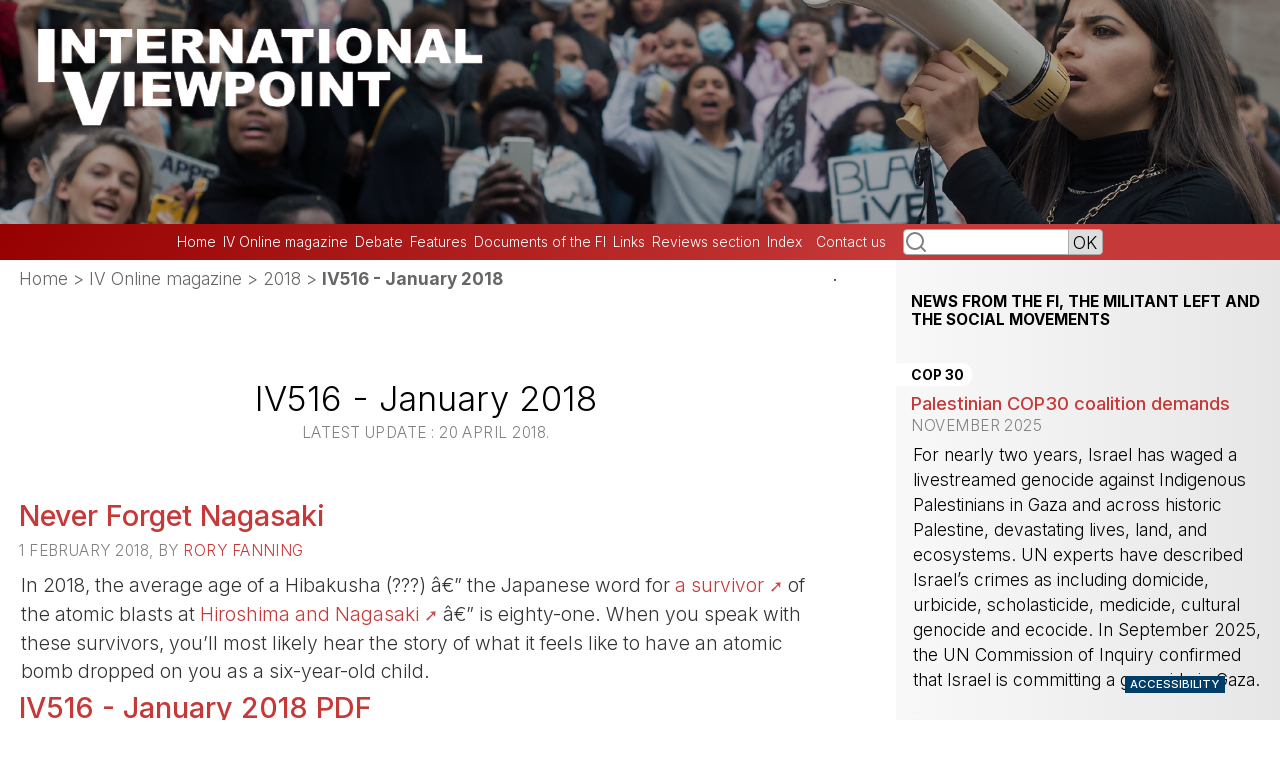

--- FILE ---
content_type: text/html; charset=utf-8
request_url: https://internationalviewpoint.org/spip.php?rubrique281
body_size: 8498
content:
<!DOCTYPE html PUBLIC "-//W3C//DTD XHTML 1.0 Transitional//EN" "http://www.w3.org/TR/xhtml1/DTD/xhtml1-transitional.dtd">
<html xmlns="http://www.w3.org/1999/xhtml" xml:lang="en" lang="en" dir="ltr">
<head>
<title>IV516 - January 2018 - International Viewpoint - online socialist magazine</title>

<meta http-equiv="Content-Type" content="text/html; charset=utf-8" />
<meta name="viewport" content="width=device-width, initial-scale=1" />


<link rel="alternate" type="application/rss+xml" title="Subscribe to the whole site" href="spip.php?page=backend" />

   
<link rel="stylesheet" href="squelettes-dist/css/reset.css" type="text/css" />
<link rel="stylesheet" href="squelettes-dist/css/clear.css" type="text/css" />
<link rel="stylesheet" href="squelettes-dist/css/font.css" type="text/css" />
<link rel="stylesheet" href="squelettes-dist/css/links.css" type="text/css" />
<link rel="stylesheet" href="squelettes-dist/css/typo.css" type="text/css" />
<link rel="stylesheet" href="squelettes-dist/css/media.css" type="text/css" />
<link rel="stylesheet" href="squelettes-dist/css/form.css" type="text/css" />

<link rel="stylesheet" href="squelettes-dist/css/layout.css" type="text/css" />


<link rel="stylesheet" href="squelettes-dist/css/spip.css" type="text/css" />
<script>
var mediabox_settings={"auto_detect":true,"ns":"box","tt_img":true,"sel_g":"#documents_portfolio a[type='image\/jpeg'],#documents_portfolio a[type='image\/png'],#documents_portfolio a[type='image\/gif']","sel_c":".mediabox","str_ssStart":"Slideshow","str_ssStop":"Stop","str_cur":"{current}\/{total}","str_prev":"Previous","str_next":"Next","str_close":"Close","str_loading":"Loading\u2026","str_petc":"Press \u2019Esc\u2019 to close","str_dialTitDef":"Dialogue box","str_dialTitMed":"Media display","splash_url":"","lity":{"skin":"_simple-dark","maxWidth":"90%","maxHeight":"90%","minWidth":"400px","minHeight":"","slideshow_speed":"2500","opacite":"0.9","defaultCaptionState":"expanded"}};
</script>
<!-- insert_head_css -->
<link rel="stylesheet" href="plugins-dist/mediabox/lib/lity/lity.css?1760097226" type="text/css" media="all" />
<link rel="stylesheet" href="plugins-dist/mediabox/lity/css/lity.mediabox.css?1760097226" type="text/css" media="all" />
<link rel="stylesheet" href="plugins-dist/mediabox/lity/skins/_simple-dark/lity.css?1760097226" type="text/css" media="all" /><link rel='stylesheet' type='text/css' media='all' href='plugins-dist/porte_plume/css/barre_outils.css?1760097226' />
<link rel='stylesheet' type='text/css' media='all' href='local/cache-css/cssdyn-css_barre_outils_icones_css-c3a34620.css?1762253552' />



<link rel="stylesheet" href="squelettes/css/theme.css" type="text/css" />

<link rel="stylesheet" href="squelettes/css/perso.css?v=3" type="text/css" />



<script src="prive/javascript/jquery.js?1760094112" type="text/javascript"></script>

<script src="prive/javascript/jquery.form.js?1760094112" type="text/javascript"></script>

<script src="prive/javascript/jquery.autosave.js?1760094112" type="text/javascript"></script>

<script src="prive/javascript/jquery.placeholder-label.js?1760094112" type="text/javascript"></script>

<script src="prive/javascript/ajaxCallback.js?1760094112" type="text/javascript"></script>

<script src="prive/javascript/js.cookie.js?1760094112" type="text/javascript"></script>
<!-- insert_head -->
<script src="plugins-dist/mediabox/lib/lity/lity.js?1760097226" type="text/javascript"></script>
<script src="plugins-dist/mediabox/lity/js/lity.mediabox.js?1760097226" type="text/javascript"></script>
<script src="plugins-dist/mediabox/javascript/spip.mediabox.js?1760097226" type="text/javascript"></script><script type='text/javascript' src='plugins-dist/porte_plume/javascript/jquery.markitup_pour_spip.js?1760097226'></script>
<script type='text/javascript' src='plugins-dist/porte_plume/javascript/jquery.previsu_spip.js?1760097226'></script>
<script type='text/javascript' src='local/cache-js/jsdyn-javascript_porte_plume_start_js-521862f4.js?1762253552'></script>






<meta name="generator" content="SPIP 4.4.6" />







<!-- Matomo -->
<script>
  var _paq = window._paq = window._paq || [];
  /* tracker methods like "setCustomDimension" should be called before "trackPageView" */
  _paq.push(['trackPageView']);
  _paq.push(['enableLinkTracking']);
  (function() {
    var u="//matomo.fourth.international/";
    _paq.push(['setTrackerUrl', u+'matomo.php']);
    _paq.push(['setSiteId', '4']);
    var d=document, g=d.createElement('script'), s=d.getElementsByTagName('script')[0];
    g.async=true; g.src=u+'matomo.js'; s.parentNode.insertBefore(g,s);
  })();
</script>
<!-- End Matomo Code -->
<link rel="alternate" type="application/rss+xml" title="Subscribe to this section" href="spip.php?page=backend&amp;id_rubrique=281" />
</head>

<body class="page_rubrique">
<div id="page">

	
	<div id="entete">
<a rel="start home" href="https://internationalviewpoint.org/" title="Home" class="accueil"><img
	src="IMG/logo/siteon0.png?1688893941"
	class="spip_logo"
	width="2000"
	height="350"
	alt=""/></a>
</div>
	
	<div id="col_right">
			<div class="menu rubriques_left">
	<div class="center">
			<div class="formulaire_spip formulaire_recherche" id="formulaire_recherche">
<form action="spip.php?page=recherche" method="get"><div>
	<input name="page" value="recherche" type="hidden"
>
	
	<input type="text" class="text" size="6" name="recherche" id="recherche" accesskey="4" /><input type="submit" class="submit" value="OK" title="Search" />
</div></form>
</div>
		<div class="ligne-1">
			<strong><a href="http://www.internationalviewpoint.org">Home</a></strong>
		</div>
		<div class="ligne">
			<a href="spip.php?rubrique1">IV Online magazine</a>
		</div>
	<!--
		<li>
			<a href="spip.php?rubrique2">News from around the world</a>
		</li>
	-->
		<div class="ligne">
			<a href="spip.php?rubrique3">Debate</a>
		</div>
	
		<div class="ligne">
			<a href="spip.php?rubrique181">Features</a>
		</div>
	
		<div class="ligne">
			<a href="spip.php?rubrique4">Documents of the FI</a>
		</div>
	
		<div class="ligne">
			<a href="spip.php?rubrique5">Links</a>
		</div>
	
		<div class="ligne">
			<a href="spip.php?rubrique119">Reviews section</a>
		</div>

		<div class="ligne"><strong><a href="spip.php?page=listing">Index </a></strong>
<!--				<li><strong><a href="spip.php?page=archive">Archive </a></strong>
				<li><strong><a href="spip.php?rubrique1">Archive </a>
				<li><strong><a href="spip.php?article2822">Contact us </a></strong>
				</li>-->
				</div>
		<div class="ligne"></div>
		<div class="ligne"><strong><a href="spip.php?article2822" class="lcol" >Contact us</a></strong></li>

	</div>
		</div>
 
       
</div>
<!--<div class="menu rubriques_left">-->
<div class="menu other">
	
	
<!--		<p align="center"><a href="spip.php?article2822" class="lcol" >Contact us</a></p>
		<div align="justify">-->
			
        	
		<!-- <p align="center"><a href="spip.php?article1005" class="lcol" >Help this site </a></p>
<div align="justify" class="petit">We need your help to get our message across! Send donations payable to International Viewpoint, PO Box 62732 London SW2 9GQ, Britain - or why not donate online:<form action="https://www.paypal.com/cgi-bin/webscr" method="post" style="margin-bottom: 0">
        <div align="center"> 
          <input type="hidden" name="cmd" value="_xclick">
          <input type="hidden" name="business" value="IVP@supaworld.com">
          <input type="hidden" name="item_name" value="International Viewpoint">
          <input type="hidden" name="no_note" value="1">
          <input type="hidden" name="currency_code" value="GBP">
          <input type="hidden" name="tax" value="0">
          <input type="image" src="https://www.paypal.com/images/x-click-but21.gif" border="0" name="submit" alt="Make payments with PayPal - it's fast, free and secure!"></form>
		</div> -->
        	
<!--		<p align="center"><a href="spip.php?article1003" class="lcol" >Subscribe to our email press list</a></p>
		<div align="justify">
			<p>Subscribe to the FI press list for IV&#8217;s monthly digest and special alerts from the Fourth International.</p>
		</div>
    -->    	

		<!-- <p align="center"><a href="spip.php?article2825" class="lcol" >Reader Survey </a></p>
		<div align="justify">
			<p>We want to improve International Viewpoint - to do this we need your feedback. Help us by spending a few minutes responding to our reader survey.</p>
		</div>


		<p align="center"><a href="spip.php?article2087" class="lcol" >Editorial Policy</a></p>
		<div align="justify">
			<p>International Viewpoint is published under the responsibility of the Bureau of the Fourth International. Signed articles do not necessarily reflect editorial policy. Articles can be reprinted with acknowledgement, and a live link if possible.</p>
		</div> -->
   
   <!-- <a href="https://fourth.international"><img src="/squelettes/logo-IV-eng.png" width="100%" height="auto"></a>
   
   <p>
   
<iframe src="https://www.facebook.com/plugins/page.php?href=https%3A%2F%2Fwww.facebook.com%2FFourthInternational%2F&tabs&width=247&height=214&small_header=false&adapt_container_width=true&hide_cover=false&show_facepile=true&appId=811789005589419" width="247" height="214" style="border:none;overflow:hidden" scrolling="no" frameborder="0" allowTransparency="true" allow="encrypted-media"></iframe>
	</p>        	
</div> -->

<!-- rubriques_left -->

</div>	</div>
	


	
    <div id="conteneur">
    <div id="contenu">
    
        
        <div id="hierarchie"><a href="https://internationalviewpoint.org/">Home</a> &gt; <a href="spip.php?rubrique1">IV Online magazine</a> &gt; <a href="spip.php?rubrique303">2018</a> &gt; <strong class="on">IV516 - January 2018</strong></div>

        <div class="cartouche">
            
            <h1 class="">IV516 - January 2018</h1>
            <p><small>Latest update : 20 April 2018.</small></p>
        </div>

        

        
        
        <div class="menu articles">
            <a id='pagination_articles' class='pagination_ancre'></a>
<!--            <h2>Articles in this section</h2> -->
            <ul>
                
                <li>
                    
                    <h3><a href="spip.php?article5356">Never Forget Nagasaki</a></h3>
                    <small>1 February 2018, by  <span class="vcard author"><a class="url fn spip_in" href="spip.php?auteur1590">Rory Fanning</a></span></small>
					<div class="introduction entry-content"><p>In 2018, the average age of a Hibakusha (???) â€” the Japanese word for <a href="https://www.jacobinmag.com/2015/08/hiroshima-nagasaki-bombing-wwii" class="spip_out" rel="external">a survivor</a> of the atomic blasts at <a href="https://www.jacobinmag.com/2015/08/hiroshima-nagasaki-atomic-bomb-guide-unnecessary" class="spip_out" rel="external">Hiroshima and Nagasaki</a> â€” is eighty-one. When you speak with these survivors, you’ll most likely hear the story of what it feels like to have an atomic bomb dropped on you as a six-year-old child.</p>
                </li>
                
                <li>
                    
                    <h3><a href="spip.php?article5466">IV516 - January 2018 PDF</a></h3>
                    <small>31 January 2018, by  <span class="vcard author"><a class="url fn spip_in" href="spip.php?auteur625">robm</a></span></small>
					<div class="introduction entry-content"><p>IVP 516 January 2018 PDF magazine available to download</p>
                </li>
                
                <li>
                    
                    <h3><a href="spip.php?article5354">From Roe to Reproductive (In)Justice: Inequality, Reproductive Freedom, &amp; Access</a></h3>
                    <small>31 January 2018, by  <span class="vcard author"><a class="url fn spip_in" href="spip.php?auteur1587">Ashley Houston</a></span>, 
<span class="vcard author"><a class="url fn spip_in" href="spip.php?auteur1589">Bayla Ostrach</a></span>, 
<span class="vcard author"><a class="url fn spip_in" href="spip.php?auteur1588">Nechama Sammet Moring</a></span></small>
					<div class="introduction entry-content"><p>Even as many mainstream liberals and feminists recently celebrated the anniversary of Roe v. Wade, which solidified the legal right to abortion - for those who can afford it - economic inequality continues to limit abortion access. Being <a href="http://www.latimes.com/opinion/op-ed/la-oe-foster-abortion-socioeconomic-impact-20180122-story.html" class="spip_out" rel="external">unable to access wanted abortion deepens poverty</a> and vulnerability to <a href="https://thinkprogress.org/abortion-restrictions-could-put-more-women-at-risk-for-domestic-violence-76a59e7ec5b4/" class="spip_out" rel="external">other forms of social suffering</a>.</p>
                </li>
                
                <li>
                    
                    <h3><a href="spip.php?article5353">The post-election political landscape</a></h3>
                    <small>30 January 2018, by  <span class="vcard author"><a class="url fn spip_in" href="spip.php?auteur35">Josep María Antentas</a></span></small>
					<div class="introduction entry-content"><p>1. The Catalan parliamentary elections of December 21st, 2017 (21D) saw an unexpected electoral mobilization, with a historic rate of participation of 79.04% (these are the official figures after the counting of votes from abroad). The balance of power between the two big blocs in contention is relatively similar to that of September 27, 2015 (27S): 2,079,340 votes (47.49%) and 70 deputies for the pro-independence camp against 1,902,061 votes (43.49%) and 57 supporters of Article 155.</p>
                </li>
                
                <li>
                    
                    <h3><a href="spip.php?article5352">Workers&#8217; resistance at Ryanair</a></h3>
                    <small>29 January 2018, by  <span class="vcard author"><a class="url fn spip_in" href="spip.php?auteur609">Socialist Democracy</a></span></small>
					<div class="introduction entry-content"><p>The sight of Michael O&#8217;Leary, who declared once that Hell would freeze over before he would allow a trade union in to Ryanair, having to eat his words is indeed enough to bring a glow to the heart of any class conscious worker. At the company AGM in the Autumn O&#8217;Leary gloated that “I don’t even know how there would be industrial action in Ryanair, … There isn’t a union.”!  So how then was this victory achieved?</p>
                </li>
                
                <li>
                    
                    <h3><a href="spip.php?article5351">After six months of Macron</a></h3>
                    <small>28 January 2018, by  <span class="vcard author"><a class="url fn spip_in" href="spip.php?auteur893">Christine Poupin</a></span></small>
					<div class="introduction entry-content"><p>The electoral sequence of spring 2017 revealed and accelerated the crisis of the French political system.  Nothing happened as expected. The election of Emmanuel Macron to the presidency of the Republic, followed by a the winning of a crushing majority of deputies from La République en Marche (LReM) to the National Assembly marked an unexpected transformation of the political landscape. The logic of alternation would have given the classic right, represented by Les Républicains (LR) an overwhelming victory against the Parti Socialiste (PS) which had for five years held power at all levels, the presidency of the Republic, a majority in the National Assembly and the Senate, in nearly all the regions and in most of the big cities and metropolitan areas. The PS was certainly swept away, but so were LR.</p>
                </li>
                
                <li>
                    
                    <h3><a href="spip.php?article5350">Catherine Deneuve,’puritanism’ and women’s freedom</a></h3>
                    <small>27 January 2018, by  <span class="vcard author"><a class="url fn spip_in" href="spip.php?auteur42">Lidia Cirillo</a></span></small>
					<div class="introduction entry-content"><p>A letter was published in <i>Le Monde newspaper</i> on January 9th signed by artists and intellectuals of whom the most well-known was Catherine Deneuve.  It is an unacceptable and mistaken reaction to something which is itself debatable. The letter is a call to women not to give in to the â€˜new puritanism’.  The letter argues that while rape is a crime, insistent or unsubtle flirting is not – and neither is gentlemanly courtship equal to macho aggression. For the signatories, the legitimate and necessary awareness of sexual violence against women has been transformed into a conformist moralism:</p>
                </li>
                
                <li>
                    
                    <h3><a href="spip.php?article5349">Solidarity with Afrin, al-Ghouta, Idlib against all military attacks</a></h3>
                    <small>26 January 2018, by  <span class="vcard author"><a class="url fn spip_in" href="spip.php?auteur1578">Alliance of Middle Eastern and North African Socialists</a></span></small>
					<div class="introduction entry-content"><p>We, the Alliance of Middle Eastern Socialists oppose the various military attacks on Afrin, Idlib and Eastern Ghouta  and support all the innocent civilians in Syria. . . There has been a consensus between all the international and regional powers on the necessity to liquidate the revolutionary popular movements initiated in Syria in March of 2011 . .</p>
                </li>
                
                <li>
                    
                    <h3><a href="spip.php?article5347">Indigenous Womxn&#8217;s March </a></h3>
                    <small>25 January 2018, by  <span class="vcard author"><a class="url fn spip_in" href="spip.php?auteur1022">Johanna Brenner</a></span></small>
					<div class="introduction entry-content"><p>On Sunday January 21, Portland’s streets were filled by Indigenous women, men, and two-spirited people marching with their allies to honor Indigenous Womxn Warriors, to remember and demand justice for Missing and Murdered Indigenous Women, girls and transgender people(#MMIW), to honor the earth and the Water Protectors, and to protest the oppression of Indigenous women throughout the globe, including jailed DAPL activist Red Fawn Fallis and Berta Caceres, environmental justice leader murdered by the Honduran regime.</p>
                </li>
                
                <li>
                    
                    <h3><a href="spip.php?article5346">One year later and twice as pissed off</a></h3>
                    <small>25 January 2018, by  <span class="vcard author"><a class="url fn spip_in" href="spip.php?auteur1087">Nicole Colson</a></span></small>
					<div class="introduction entry-content"><p>Nicole Colson rounds up reports from the Women&#8217;s Marches mobilized to protest one year of Trump&mdash;and looks at the debates about building an effective opposition.</p>
                </li>
                
            </ul>
            <p class="pagination"><ul class="pagination-items pagination_page">
		

		<li class="pagination-item on active"><span class="pagination-item-label on" aria-label='Go to page 1 (Actual page)'>1</span></li>
		<li class="pagination-item"><a href='spip.php?rubrique281&amp;debut_articles=10#pagination_articles' class='pagination-item-label lien_pagination' rel='nofollow' aria-label='Go to page 2'>2</a></li>
		<li class="pagination-item"><a href='spip.php?rubrique281&amp;debut_articles=20#pagination_articles' class='pagination-item-label lien_pagination' rel='nofollow' aria-label='Go to page 3'>3</a></li>
		<li class="pagination-item"><a href='spip.php?rubrique281&amp;debut_articles=30#pagination_articles' class='pagination-item-label lien_pagination' rel='nofollow' aria-label='Go to page 4'>4</a></li>
		

		

		
	</ul></p>
        </div>
        

        
        

        


        
        

<!--
        
        
-->

        
        

        
        

        

    
        
                    <a href="spip.php?page=spipdf&amp;spipdf=spipdf_rubrique&amp;id_rubrique=281&amp;nom_fichier=rubrique_281">
                        Display this page in PDF</a>
                        
	</div><!--#contenu-->
	</div><!--#conteneur-->.

    
    <div id="navigation">

        
        <div align="center"><h4><strong><a href="spip.php?rubrique2" class="rcol">News from the FI, the militant left and the social movements</a></strong></h4></div>
</p>

    
<div class="menu col_yellow">
    	
	    	<div class="tsm"><strong>COP 30</strong></div>
	    	<h3 class="entry-title"><a href="spip.php?article9261" rel="bookmark">Palestinian COP30 coalition demands </a></h3>
    <div>  <em>November 2025</em></div>
    <div> <p>For nearly two years, Israel has waged a livestreamed genocide against Indigenous Palestinians in Gaza and across historic Palestine, devastating lives, land, and ecosystems. UN experts have described Israel’s crimes as including domicide, urbicide, scholasticide, medicide, cultural genocide and ecocide. In September 2025, the UN Commission of Inquiry confirmed that Israel is committing a genocide in Gaza.</p> - <a href="spip.php?article9261" rel="bookmark">read article... </a></div>  
</div>

<div class="menu col_yellow">
    	
	    	<div class="tsm"><strong>Greece</strong></div>
	    	<h3 class="entry-title"><a href="spip.php?article9242" rel="bookmark">We denounce the arrest and prosecution of 15 students and demand their acquittal of all charges </a></h3>
    <div>  <em>October 2025</em></div>
    <div> <p>On the night of October 13th to 14th, at 2 a.m., by order of the Dean of the National Technical University of Athens, heavily armed special police forces, unprovoked and provocatively, invaded the historic site of the Polytechnic and arrested 15 students.</p> - <a href="spip.php?article9242" rel="bookmark">read article... </a></div>  
</div>

<div class="menu col_yellow">
    	
	    	<div class="tsm"><strong>Ukraine</strong></div>
	    	<h3 class="entry-title"><a href="spip.php?article9238" rel="bookmark"> Energy, Infrastructure, and Civilians Targeted: Ukrainian Trade Unions Call for Solidarity </a></h3>
    <div>  <em>October 2025</em></div>
    <div> <p>Dear Sisters and Brothers,</p>
<p>The Russian Federation continues its brutal, full-scale war on Ukraine. Every day, Russia launches missiles and drones at Ukrainian cities, destroying workplaces, homes, and entire communities, while imposing its criminal regime on the temporarily occupied territories.</p> - <a href="spip.php?article9238" rel="bookmark">read article... </a></div>  
</div>

<div class="menu col_yellow">
    	
	    	<div class="tsm"><strong>Fourth International</strong></div>
	    	<h3 class="entry-title"><a href="spip.php?article9235" rel="bookmark">Tribute to the internationalist communists deported to Buchenwald </a></h3>
    <div>  <em>October 2025</em></div>
    <div> <p>On Saturday 11 October 2025, at the Buchenwald memorial and on the initiative of the association <a href="https://arbeiter-und-soldat.org/fr/2025/08/06/11-octobre-2025-buchenwald-weimar-manifestation-commemorative-et-colloque-a-loccasion-du-80-anniversaire-de-la-declaration-des-communistes-internationalistes-de-buchenwald/" class="spip_out" rel="external">Les amis d&#8217;Arbeiter und Soldat</a>, a tribute was paid to the internationalist communists deported to Buchenwald.</p> - <a href="spip.php?article9235" rel="bookmark">read article... </a></div>  
</div>

<div class="menu col_yellow">
    	
	    	<div class="tsm"><strong>France</strong></div>
	    	<h3 class="entry-title"><a href="spip.php?article9218" rel="bookmark">Lecornu mark 2 – a government at war with working people </a></h3>
    <div> Statement by NPA-l&#8217;Anticapitaliste</div>
     <div>  <em>October 2025</em></div>
    <div> <p>Lecornu 2 is a pure Macronist government, made up of technocrats, former Macron advisors, and also those under criminal investigation: Rachida Dati from the Culture Ministry soon to be tried for corruption and influence peddling; Vincent Jeanbrun, Minister of Housing, accused of favoritism in the allocation of housing to relatives.</p> - <a href="spip.php?article9218" rel="bookmark">read article... </a></div>  
</div>	
    </div><!--#navigation-->

<!--
   
    
    <div id="extra">

        
        
      
    </div><!--#extra-->


	
	<div class="footer clearfix">
	<div class="footer-grid">
		<div class="footer-col">
			<a href="https://fourth.international/en"><img src="/squelettes/logo-IV-eng.png" width="100%" height="auto" style="max-width: 100%;"></a>
		</div>
		<div class="footer-col">
			<p>International Viewpoint is published under the responsibility of the Bureau of the Fourth International. Signed articles do not necessarily reflect editorial policy. Articles can be reprinted with acknowledgement, and a live link if possible.</p>
		</div>
		<div class="footer-col">
			<iframe src="https://www.facebook.com/plugins/page.php?href=https%3A%2F%2Fwww.facebook.com%2FFourthInternational%2F&tabs&width=247&height=214&small_header=false&adapt_container_width=true&hide_cover=false&show_facepile=true&appId=811789005589419" width="247" height="214" style="border:none;overflow:hidden" scrolling="no" frameborder="0" allowTransparency="true" allow="encrypted-media"></iframe>
		</div>
		<div class="footer-col">
			<p>We need your help to get our message across! Send donations payable to International Viewpoint 10b Windsor Rd N7 6JG, Britain - or why not donate online:
			</p>
			<form action="https://www.paypal.com/cgi-bin/webscr" method="post" style="margin-bottom: 0">
				<div align="center"> 
				  <input type="hidden" name="cmd" value="_xclick">
				  <input type="hidden" name="business" value="IVP@supaworld.com">
				  <input type="hidden" name="item_name" value="International Viewpoint">
				  <input type="hidden" name="no_note" value="1">
				  <input type="hidden" name="currency_code" value="GBP">
				  <input type="hidden" name="tax" value="0">
				  <input type="image" src="https://www.paypal.com/images/x-click-but21.gif" border="0" name="submit" alt="Make payments with PayPal - it's fast, free and secure!">
			</form>
		</div>
	</div>
	<!-- <small class="generator"><a href="https://www.spip.net/" rel="generator" title="Site powered by SPIP" class="generator spip_out"><img src='spip.png?1760097222' alt='SPIP' width='60' height='40' /></a></small> -->
</div>

<p class="colophon">
	<br /><a rel="contents" href="spip.php?page=plan" class="first">Site Map</a>
	  | <a href="spip.php?page=login&amp;url=spip.php%3Frubrique362" rel="nofollow" class='login_modal'>Log in</a> | 
	<a rel="nofollow" href="spip.php?page=contact">Contact</a> |
	<a href="spip.php?page=backend" rel="alternate" title="Subscribe to the whole site" class="last">RSS&nbsp;2.0</a>
</p>

<div class="accessibility">
	ACCESSIBILITY
</div>

<script>(function(){var s = document.createElement("script");s.setAttribute("data-account","sz681Zp1o6");s.setAttribute("src","https://cdn.userway.org/widget.js");document.body.appendChild(s);})();</script>

    
</div><!--#page-->
</body>
</html>


--- FILE ---
content_type: text/css
request_url: https://internationalviewpoint.org/squelettes/css/perso.css?v=3
body_size: 4939
content:
/* --------------------------------------------------------- */
/* Feuille de style des squelettes par defaut pour SPIP 2.0  */
/* --------------------------------------------------------- */
 
/* TW addition 2021 */
@import url('https://fonts.googleapis.com/css2?family=Inter:wght@200;300;500;700&display=swap');
/* More TW additions at end of file */

/* ------------------------------------------
/* Typographie generale (style transversaux)
/* ------------------------------------------ */

@font-face {
	font-family: "MetaPro-Book";
	src: url('/squelettes/css/MetaPro-Normal.otf');
}

@font-face {
	font-family: "Karmina";
	src: url('/squelettes/css/Karmina-Sans-W02-Light.ttf');
}

@font-face {
	font-family: "Karmina-bold";
	src: url('/squelettes/css/Karmina-Sans-W01-Bold.ttf');
}

@font-face {
		font-family: "Frutiger-Roman";
		src: url('/squelettes/FrutigerSerifLTPro-Regular.ttf');
}

html { font-size: 100%; } /* Cf.: http://pompage.net/pompe/definir-des-tailles-de-polices-en-CSS/ */
body { font-size: 0.9125em; font-family: "Karmina", "Luxi sans", "Lucida Grande", Lucida, "Lucida Sans Unicode", sans-serif; color: #333;  }

/* Titraille / Intertitres */
strong, h1,h2,h3,h4,h5,h6 { margin: 0; padding: 0; font-weight: normal; font-size: 1em; font-family: "Karmina-bold", "Luxi sans", "Lucida Grande", Lucida, "Lucida Sans Unicode", sans-serif;  }
h1 { font-size: 1.80em; color: #000; font-weight: bold;}
h2 { font-size: 1.80em; font-weight: normal; }
h2, h2 a, h2 a:focus, h2 a:hover, h2 a:active { color: #c53938; }
h3, h3 a, h3 a:focus, h3 a:hover, h3 a:active, h3 a:visited { color: #c53938; }

a:focus, a:hover, a:active, a:visited { color: #c53938; text-decoration: underline; background-color: none; }
h3 { font-size: 1.60em; font-weight: bold; font-family: "Karmina", "Luxi sans", "Lucida Grande", Lucida, "Lucida Sans Unicode", sans-serif;}
h3.spip {} /* Cf.: spip_style.css */
hr.spip {} /* Cf.: spip_style.css */

.petit {font-size: 0.75em;}

/* Autres enrichissements typo */
strong { font-weight: bold; }
em { font-style: italic; }
abbr, acronym { border-bottom: 1px dotted; cursor: help; }
small { font-size: 0.90em; color: #666; }
dfn { font-weight: bold; color: #666; }
del { text-decoration: line-through; }
ins { color: red !important; text-decoration: none; }
sup, sub { font-size: .8em; font-variant: normal; }

/* Listes */
ul.spip {} /* Cf.: spip_style.css */
ol.spip {} /* Cf.: spip_style.css */
dl {}
dt {}
dd {}

/* Citations, code et poesie */
cite {}
q {}
blockquote {}
blockquote.spip {} /* Cf.: spip_style.css */
blockquote.spip_poesie {} /* Cf.: spip_style.css */
.spip_code {} /* Cf.: spip_style.css */
.spip_cadre {} /* Cf.: spip_style.css */
address {}

/* Tableaux */
table.spip {} /* Cf.: spip_style.css */

/* Logos, documents et images */
img { margin: 0; padding: 0; border: 0; }
.spip_logos {} /* Cf.: spip_style.css */
.spip_documents {} /* Cf.: spip_style.css */
.spip_documents_center {} /* Cf.: spip_style.css */
.spip_documents_left {} /* Cf.: spip_style.css */
.spip_documents_right {} /* Cf.: spip_style.css */
.spip_doc_titre {} /* Cf.: spip_style.css */
.spip_doc_descriptif {} /* Cf.: spip_style.css */


/* ------------------------------------------
/* Disposition a l'ecran des blocs principaux
/* ------------------------------------------ */
body { background: #FFF; margin: 0; padding: 0; text-align: center; }

@media only screen and (max-width: 767px) {
	#page {width: 100%;}
	#col_right { float: right; width: 100%; margin-top: 0; padding-top: 0; /*background-color: #c53938; padding: 0.8em;*/ }
	#formulaire_recherche {margin: 2px 2px;}
	#navigation { float: right; width: 100%; overflow: hidden; background-color: #FFFFCC; padding: 0.8em;}
	#conteneur { float: left; width: 100%; overflow: hidden; padding-left: 1em;}
	.rubriques_left .ligne-1 {display: inline; padding-right: 2px;  }
	.rubriques_left .ligne {display: inline; border-left: 1px solid white; padding-left: 2px; padding-right: 2px;  }
	.rubriques_left .center {padding: 2px;}
 	.other {display: none; 	}
 	.col_right ul li {float: left; display:inline;}
 	#conteneur_75 { float: left; width: 95%; overflow: hidden; padding-left: 1em;}
#entete { width: 100%; margin: 0; padding-top: 0; border-bottom: 2px solid #8B6F92; }

 }

@media only screen and (min-width: 767px) {
	#page {width: 77em; }
	#col_right { float: left; width: 22%; padding-top: 0.8em; /*background-color: #c53938; padding: 0.8em;*/ }
	#navigation { float: right; width: 22%; overflow: hidden; background-color: #FFFFCC; padding: 0.8em;}
#conteneur { float: left; width: 50%; overflow: hidden; padding-left: 1em;}
#conteneur_75 { float: left; width: 75%; overflow: hidden; padding-left: 1em;}
#entete { width: 100%; margin: 0; padding-top: 1.60em; border-bottom: 2px solid #8B6F92; }

 }
	
#page { position: relative; margin: 0 auto; text-align: left; }

#entete a.accueil { display: block; width: 100%; }
#entete a.accueil img.spip_logos { vertical-align: bottom; line-height: 1em; width: 100%; }
#entete a.accueil #nom_site_spip { vertical-align: bottom; font-size: 2.2em; font-family: "Karmina"; Georgia, Times, serif; font-weight: normal; }
#entete .formulaire_menu_lang { position: absolute; right: 0; top: 0.90em; display: block; width: 30%; } /*Cf.: spip_formulaires.css*/

#contenu { padding-top: 0.30em; }
.sommaire_breves img {height: 30px; width: auto;}

#extra { width: 75%; margin-top: 1em; overflow: hidden; padding-left: 1em;}

.rubriques_left {background-color: #c53938;}

#pied { clear: both; width: 100%; margin: 0; padding: 0.40em 0; border-top: 1px solid #8B6F92; text-align: center; font-size: 0.90em; }
#pied img { vertical-align: middle; }

/* Espaceur de blocs */
.nettoyeur { clear: both; height: 0; margin: 0; padding: 0; border: 0; line-height: 1px; font-size: 1px; }

/* Non visible a l'ecran */
.invisible { position: absolute; top: -3000em; height: 1%; }


/* ------------------------------------------
/* Habillage des elements du contenu
/* ------------------------------------------ */

#hierarchie { clear: both; margin-bottom: 2em; font-size: 0.90em; }
#hierarchie, #hierarchie a { color: #666; }

.cartouche { margin-bottom: 2em; }
.cartouche .spip_logos { float: right; margin-left: 16px; margin-bottom: 4px; }
.cartouche p { margin: 0; padding: 0; clear: left; }
.surtitre, .soustitre { font-size: 0.90em; color: #666; text-transform: uppercase; letter-spacing: 0.10em; }
.cartouche .surtitre { margin-bottom: 0.30em; }
.cartouche .soustitre { margin-top: 0.50em; margin-bottom: 0.30em; }
.cartouche .traductions { font-size: 0.90em; }

.chapo { margin-bottom: 1.50em; margin-top: 5px; line-height: 1.40em; font-size: 1em; font-weight: normal; color: #763833; clear: left; }
.texte { line-height: 1.60em; text-align: justify; }
.hyperlien { display: block; background: #EEE; padding: 0.50em 1em; font-weight: bold; color: #8B6F92; }
.ps, .notes { margin-bottom: 2em; line-height: 1.40em; }
.notes { clear: both; font-size: 0.90em; }

abbr.published { border: 0; }

/* Portfolio */
#documents_portfolio { clear: both; margin: 2em auto; text-align: center; }
#documents_portfolio .spip_logos { margin: 6px 3px 0 3px; border: 4px solid #DDD; }
#documents_portfolio a.on .spip_logos { border-color: #F57900; }
#documents_portfolio a:focus .spip_logos,
#documents_portfolio a:hover .spip_logos,
#documents_portfolio a:active .spip_logos { border-color: #8B6F92; }


/* Habillage des forums
---------------------------------------------- */
.repondre { clear: both; margin-top: 2.50em; margin-right: 1em; text-align: right; font-weight: bold; }

/* Habillage des forums */
ul.forum { display: block; clear: both; margin: 0; padding: 0; }
ul.forum, ul.forum ul { list-style: none; }
.forum-fil { margin-top: 1.50em; }
.forum-fil ul { display: block; margin: 0; padding: 0; margin-left: 1em; }
.forum-chapo .forum-titre, .forum-chapo .forum-titre a { display: block; margin: 0; padding: 0; font-weight: bold; color: #333; }
.forum-texte { margin: 0; padding: 0.50em 1em; color: #333; }
.forum-texte .hyperlien {}
.forum-texte .repondre { margin: 0; padding: 0.10em 0; text-align: right; }

/* Boite d'un forum : eclaircissement progressif des bords */
ul .forum-message { border: 1px solid #666; margin: 0; padding: 0; margin-bottom: 1em; }
ul ul .forum-message { border: 1px solid #A4A4A4; }
ul ul ul .forum-message { border: 1px solid #B8B8B8; }
ul ul ul ul .forum-message { border: 1px solid #CCC; }
ul ul ul ul ul .forum-message { border: 1px solid #E0E0E0; }
ul ul ul ul ul ul .forum-message { border: 1px dotted #E0E0E0; }

/* Boite de titre d'un forum : mise en couleur selon la profondeur du forum */
ul .forum-chapo { border: 0; border-bottom: 1px dotted #B8B8B8; margin: 0; padding: 3px 6px 2px 6px; background: #C4E0E0; }
ul ul .forum-chapo { background: #D4E8E8; }
ul ul ul .forum-chapo { background: #E4F0F0; }
ul ul ul ul .forum-chapo { background: #F4F8F8; border-bottom: 1px dotted #E0E0E0; }
ul ul ul ul ul .forum-chapo { background: #FFF; }


/* Habillage des petitions
---------------------------------------------- */
#signatures { clear: both; margin: 0 0 2em 0; padding: 0; background: none; }
#signatures table { width: 100%; margin: 1em 0 0 0; }
#signatures thead { text-align: center; color: #555; }
#signatures td { padding: 0.50em; border: 2px solid #FEFEFE; vertical-align: top; }
#signatures td.signature-date { background: #E4F0F0; text-align: center; white-space: nowrap; }
#signatures td.signature-nom { background: #ECF4F4; text-align: center; }
#signatures td.signature-nom small { display: block; }
#signatures td.signature-message { background: #F4F8F8; }
#signatures .formulaire_recherche { margin: 1em 0; text-align: right; } /*Cf.: spip_formulaires.css*/
#signatures .formulaire_recherche input.text { width: 10em; text-align: left; } /*Cf.: spip_formulaires.css*/


/* ------------------------------------------
/* Sous-navigation et autres menus
/* ------------------------------------------ */

/* Habillage general des menus de navigation */
.menu { clear: both; margin-bottom: 2em; text-align: left; }
.menu p { margin: 0.20em 0; padding: 0.20em 0.10em; }
.menu ul { margin: 0; padding: 0; list-style: none; border-bottom: 1px solid #DDD; }
.menu ul li { margin: 0.20em 0; padding: 0.20em; border-top: 1px solid #DDD; flo }
.menu ul li ul { margin-left: 1em; border: 0; }
.menu ul li li { padding: 0; border: 0; }



/* Rubriques */
.rubriques_left {font-size: 0.9em; text-align: center; border-top: 1px solid #DDD; padding-top: 5px;}
.rubriques_left ul { border: 0; }
.rubriques_left ul li { border: 0; }
.rubriques_left a {color: white;}
.rubriques_left a:hover {color: white;}

.formulaire_recherche { margin-bottom: 2em; text-align: center; } /*Cf.: spip_formulaires.css*/

/* Listes d'articles et extraits introductifs */
.articles ul li { clear: both; padding: 0.40em 0.20em; }
.articles ul li h3 { margin: 0.30em 0; }
.articles .spip_logos { float: right; clear: right; margin: 0 0 4px 16px; }
.articles ul li .enclosures { float: right; text-align: right; max-width: 60%; margin: 0; }
.articles ul li .introduction { margin-top: 0.30em; line-height: 1.40em; }

/* Pagination */
.pagination { clear: both; text-align: right; font-size: 0.90em; color: #666; }
.pagination .on { font-weight: bold; color: #666; }
.pagination-item { display: inline; }
.pagination-items { text-align: center; }
.menu ul li { clear: none;}

/* Couleurs des liens
---------------------------------------------- */
a { color: #c53938; text-decoration: none; }
a:focus,a:hover,a:active { color: #c53938; text-decoration: underline; }

.col_yellow {font-size: 0.9em; text-align: justify; border-top: 1px solid #DDD; padding-top: 5px;}
.col_yellow h3 { font-size: 1em; }

.months h3 {font-weight: normal; font-size: 1em;}
.months h2 {border-top: 1px solid #DDD; padding-top: 5px;}

.rubriques h3 {padding-top: 5 px; border-top: 1px solid #DDD;}
.index_mots h2 {padding-top: 10 px; padding-bottom: 10px; border-top: 1px solid #DDD; margin-top: 5px;}

.imprimer {float: right; font-size: 1em; }
.imprimer img { width: 50%; width: auto;}

.surlignable {clear: both;}


/* TW additions 2021 */


.menu.other, #pagination_last_debates + span.pages {
	display: none;
}

* {
	font-family: 'Inter', sans-serif !important;
	font-weight: 300 !important;
	line-height: 1.5em !important;
}

body {
	font-size: 1.2em !important;
}

div#page {
	width: auto !important;
}

#entete {
	padding-top: 0px;
}

.spip_logo {
	margin: 0px 0px -1px 0px;
}

#col_right {
	float: none;
	width: 100%;
}

.ligne-1, .ligne {
	display: inline;
	padding-right: 0.5em;
	font-size: 0.8em;
	border: none !important;
}

.menu.rubriques_left {
	padding-top: 5px;
	padding-bottom: 5px;
	background: linear-gradient(300deg, rgba(197,57,56,1) 30%, rgba(150,0,0,1) 100%); 
}

.menu.rubriques_left .center {
	display: flex;
	flex-direction: row;
	justify-content: center;
	align-items: center;
}

@media (max-width: 1000px) {
	.menu.rubriques_left .center {
		flex-direction: column;
	}
}

#formulaire_recherche {
	width: 200px;
	max-width: 100%;
	margin: 0px;
	display: inline-block;
	order: 99;
	margin-left: 10px;
}

#formulaire_recherche input {
	height: 26px;
}

#formulaire_recherche input#recherche {
	background-image: url('[data-uri]');
	padding-left: 25px;
}

.menu {
	margin-bottom: 0px;
}

@media (min-width: 766px) {
	#conteneur {
		width: 65%;
	}

	#navigation {
		width: 30%;
	}
}

#navigation {
	background: linear-gradient(90deg, rgba(242,242,242,0.5) 0%, rgba(206,206,206,0.5) 100%); 
	border-radius: 0px 0px 0px 20px;
}

.chapo {
	color: black;
	font-style: italic;
	font-size: 0.9em;
}

h3 {
	font-size: 1.5em !important;
}

h3 a {
	font-weight: 500 !important;
	line-height: 1.1em !important;
}

#navigation h3 a {
	font-size: 0.7em;
}


h4 {
	text-align: left;
}

.col_yellow {
	text-align: left;
	border: none !important;
}

a.rcol, h2, .introduction.entry-content > h3 > a[href='spip.php?rubrique349'] {
	font-weight: 800 !important;
	text-transform: uppercase;
	text-align: left;
	color: black;
	font-size: 0.8em;
	display: block;
	line-height: 1.2em !important;
	margin-top: 2rem;
	margin-bottom: 2rem;
}

a.rcol {
	margin-top: 18px;
	margin-bottom: -1rem;
}

a[href='spip.php?rubrique349'] {
	margin-top: 2rem;
}

.texte {
	text-align: left;
}

#conteneur li.hentry, .menu.articles ul li, .menu.articles li {
	border: none;
}

.menu.articles ul li {
	margin-bottom: 2rem;
}

.menu.articles li {
	padding: 0px !important;
}

#conteneur div.tsm {
	margin-left: -4rem;
	background-color: #c53938;
	display: inline-block;
	text-align: right;
	padding-left: 4rem;
	padding-top: 0.25rem;
	padding-bottom: 0.25rem;
	padding-right: 0.5rem;
	color: white;
	border-radius: 0px 10px 10px 0px;
	text-transform: uppercase;
	font-size: 0.7em;
}


@media (min-width: 766px) {

	#conteneur li.hentry {
		padding-left: 10rem !important;
	}
	
	#conteneur div.tsm {
		margin-left: -12rem;
		padding-left: 1rem;
		width: 11rem;
	}

	.articles ul li h3 {
		margin-top: -1em; 
	}

}


#navigation div.tsm strong {
	background-color: white;
	display: inline-block;
	margin-left: -1rem;
	padding-left: 1rem;
	margin-top: 1rem;
	margin-bottom: 0.5rem;
	padding-top: 0.1rem;
	padding-bottom: 0.1rem;
	padding-right: 0.5rem;
	border-radius: 0px 10px 10px 0px;
	text-transform: uppercase;
	font-size: 0.8em;
}



abbr.published, span.author, .col_yellow em, .menu.col_yellow > h3 + div, small {
	text-transform: uppercase;
	font-size: 0.95rem;
	letter-spacing: 0.03em;
	font-style: normal;
	color: gray !important;
	line-height: 1.2em !important;
}

.menu.col_yellow h3.entry-title {
	margin-bottom: 0.25rem !important;
}

.introduction.entry-content a[rel=bookmark], li.hentry > a[rel=bookmark] {
	text-transform: uppercase;
	border: 1px solid #c53938;
	padding: 0.25rem 0.75rem;
	border-radius: 10px;
	font-size: 0.9em;
	display: block;
	margin-top: 0.5rem;
	margin-bottom: 2rem;
	text-align: right;
	margin-left: auto;
	width: 9rem;
	width: max-content;
}

.col_yellow > div a[rel=bookmark] {
	display: none;
}

/* hide stray dash */
.menu.col_yellow > div {
	color: rgba(242,242,242,0.5);
}
.menu.col_yellow > div p, .menu.col_yellow > div em, .menu.col_yellow > div strong, .menu.col_yellow > h3 + div {
	color: black;
}

.footer {
	padding: 2rem !important;
}

.rubriques h3 {
	padding-top: 1rem;
	padding-bottom: 1rem;
}


/* === Article page */

#conteneur_75 {
	float: none;
	margin: auto;
	padding: 2rem;
	max-width: 60rem;
}

/*#conteneur_75 #hierarchie, #conteneur_75 iframe {
	display: none;
}*/

.cartouche {
	text-align: center;
	padding-top: 3rem;
	padding-bottom: 3rem;
}

.cartouche .surlignable {
	margin-bottom: 2rem;
}

a[title='Version imprimable de cet article'] {
	color: white;
	font-size: 0px;
}

img[src="plugins/imprimir_documento/impresora.gif"] {
	width: 20px;
	padding-bottom: 6px;
}

/*.imprimer {
	display: none;
}*/

@media (min-width: 766px) {
	.imprimer {
		display: block;
		float: none;
		position: absolute;
		margin-left: -7rem;
	}
	.social-networks {
		display: block;
		float: none;
		position: absolute;
		margin-left: -7em;
		top:20em;
		width: 5em;

	}
}

@media (max-width: 765px) {
	.social-networks p {
		width: 33%; float: left;
		}
}


#conteneur_75 ul {
	border: none;
	margin-top: 2rem;
}

h1.entry-title {
	line-height: 1.2em !important;
}

strong {
	font-weight: bold !important;
}

h3.spip {
	text-align: center;
	margin-bottom: 1em;
}

@media (min-width: 1000px) {
	.footer-grid {
		display: grid;
		grid-template-columns: 1fr 1fr 1fr 1fr;
	}
}

.footer-col {
	font-size: 0.8em;
	padding: 1em;
}

.accessibility {
	position: fixed;
	width: min-content;
	bottom: 27px;
	right: 55px;
	font-size: 0.6em;
	background-color: rgb(0, 61, 104);
	color: white;
	padding: 0em 0.5em;
	font-weight: 400 !important;
}

table.spip thead th { font-weight: 700 !important; background-color: #bbb; }